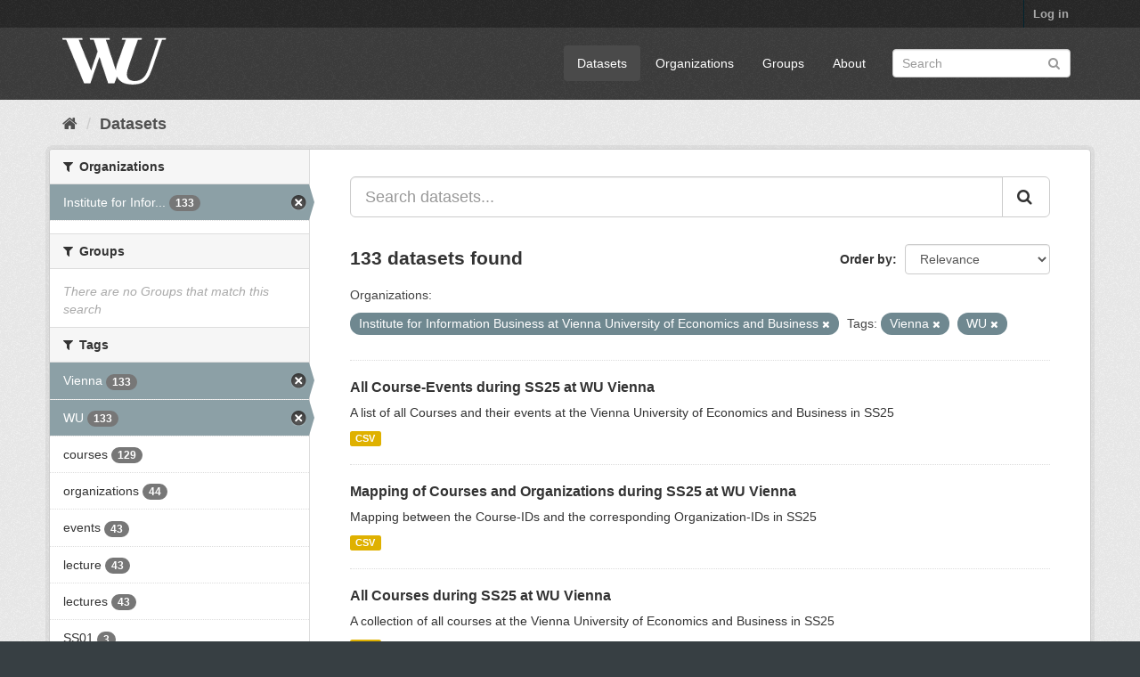

--- FILE ---
content_type: text/html; charset=utf-8
request_url: https://data.wu.ac.at/portal/dataset?organization=institute-for-information-business-at-vienna-university-of-economics-and-business&tags=Vienna&tags=WU&_tags_limit=0
body_size: 4988
content:
<!DOCTYPE html>
<!--[if IE 9]> <html lang="en" class="ie9"> <![endif]-->
<!--[if gt IE 8]><!--> <html lang="en"> <!--<![endif]-->
  <head>
    <link rel="stylesheet" type="text/css" href="/portal/fanstatic/vendor/:version:2019-11-25T17:13:21.17/select2/select2.css" />
<link rel="stylesheet" type="text/css" href="/portal/fanstatic/css/:version:2019-11-25T17:13:21.13/main.min.css" />
<link rel="stylesheet" type="text/css" href="/portal/fanstatic/vendor/:version:2019-11-25T17:13:21.17/font-awesome/css/font-awesome.min.css" />

    <meta charset="utf-8" />
      <meta name="generator" content="ckan 2.8.3" />
      <meta name="viewport" content="width=device-width, initial-scale=1.0">
    <title>Datasets - data.wu.ac.at</title>

    
    <link rel="shortcut icon" href="/images/icons/wu_icon2.ico" />
    
  
      
    
  <link rel="stylesheet" href="/portal/wu_theme.css" />


    
      
      
    
    
  </head>

  
  <body data-site-root="http://data.wu.ac.at/portal/" data-locale-root="http://data.wu.ac.at/portal/" >

    
    <div class="hide"><a href="#content">Skip to content</a></div>
  

  
     
<header class="account-masthead">
  <div class="container">
     
    <nav class="account not-authed">
      <ul class="list-unstyled">
        
        <li><a href="/portal/user/login">Log in</a></li>
         
      </ul>
    </nav>
     
  </div>
</header>

<header class="navbar navbar-static-top masthead">
    
  <div class="container">
    <div class="navbar-right">
      <button data-target="#main-navigation-toggle" data-toggle="collapse" class="navbar-toggle collapsed" type="button">
        <span class="fa fa-bars"></span>
      </button>
    </div>
    <hgroup class="header-image navbar-left">
       
      <a class="logo" href="/portal/"><img src="/portal/base/images/wu_logo.png" alt="data.wu.ac.at" title="data.wu.ac.at" /></a>
       
    </hgroup>

    <div class="collapse navbar-collapse" id="main-navigation-toggle">
      
      <nav class="section navigation">
        <ul class="nav nav-pills">
           <li class="active"><a href="/portal/dataset">Datasets</a></li><li><a href="/portal/organization">Organizations</a></li><li><a href="/portal/group">Groups</a></li><li><a href="/portal/about">About</a></li> 
        </ul>
      </nav>
       
      <form class="section site-search simple-input" action="/portal/dataset" method="get">
        <div class="field">
          <label for="field-sitewide-search">Search Datasets</label>
          <input id="field-sitewide-search" type="text" class="form-control" name="q" placeholder="Search" />
          <button class="btn-search" type="submit"><i class="fa fa-search"></i></button>
        </div>
      </form>
      
    </div>
  </div>
</header>

  
    <div role="main">
      <div id="content" class="container">
        
          
            <div class="flash-messages">
              
                
              
            </div>
          

          
            <div class="toolbar">
              
                
                  <ol class="breadcrumb">
                    
<li class="home"><a href="/portal/"><i class="fa fa-home"></i><span> Home</span></a></li>
                    
  <li class="active"><a class=" active" href="/portal/dataset">Datasets</a></li>

                  </ol>
                
              
            </div>
          

          <div class="row wrapper">
            
            
            

            
              <aside class="secondary col-sm-3">
                
                
<div class="filters">
  <div>
    
      

  
  
    
      
      
        <section class="module module-narrow module-shallow">
          
            <h2 class="module-heading">
              <i class="fa fa-filter"></i>
              
              Organizations
            </h2>
          
          
            
            
              <nav>
                <ul class="list-unstyled nav nav-simple nav-facet">
                  
                    
                    
                    
                    
                      <li class="nav-item active">
                        <a href="/portal/dataset?tags=Vienna&amp;tags=WU&amp;_tags_limit=0" title="Institute for Information Business at Vienna University of Economics and Business">
                          <span class="item-label">Institute for Infor...</span>
                          <span class="hidden separator"> - </span>
                          <span class="item-count badge">133</span>
                        </a>
                      </li>
                  
                </ul>
              </nav>

              <p class="module-footer">
                
                  
                
              </p>
            
            
          
        </section>
      
    
  

    
      

  
  
    
      
      
        <section class="module module-narrow module-shallow">
          
            <h2 class="module-heading">
              <i class="fa fa-filter"></i>
              
              Groups
            </h2>
          
          
            
            
              <p class="module-content empty">There are no Groups that match this search</p>
            
            
          
        </section>
      
    
  

    
      

  
  
    
      
      
        <section class="module module-narrow module-shallow">
          
            <h2 class="module-heading">
              <i class="fa fa-filter"></i>
              
              Tags
            </h2>
          
          
            
            
              <nav>
                <ul class="list-unstyled nav nav-simple nav-facet">
                  
                    
                    
                    
                    
                      <li class="nav-item active">
                        <a href="/portal/dataset?organization=institute-for-information-business-at-vienna-university-of-economics-and-business&amp;tags=WU&amp;_tags_limit=0" title="">
                          <span class="item-label">Vienna</span>
                          <span class="hidden separator"> - </span>
                          <span class="item-count badge">133</span>
                        </a>
                      </li>
                  
                    
                    
                    
                    
                      <li class="nav-item active">
                        <a href="/portal/dataset?organization=institute-for-information-business-at-vienna-university-of-economics-and-business&amp;tags=Vienna&amp;_tags_limit=0" title="">
                          <span class="item-label">WU</span>
                          <span class="hidden separator"> - </span>
                          <span class="item-count badge">133</span>
                        </a>
                      </li>
                  
                    
                    
                    
                    
                      <li class="nav-item">
                        <a href="/portal/dataset?tags=courses&amp;organization=institute-for-information-business-at-vienna-university-of-economics-and-business&amp;tags=Vienna&amp;tags=WU&amp;_tags_limit=0" title="">
                          <span class="item-label">courses</span>
                          <span class="hidden separator"> - </span>
                          <span class="item-count badge">129</span>
                        </a>
                      </li>
                  
                    
                    
                    
                    
                      <li class="nav-item">
                        <a href="/portal/dataset?organization=institute-for-information-business-at-vienna-university-of-economics-and-business&amp;tags=organizations&amp;tags=Vienna&amp;tags=WU&amp;_tags_limit=0" title="">
                          <span class="item-label">organizations</span>
                          <span class="hidden separator"> - </span>
                          <span class="item-count badge">44</span>
                        </a>
                      </li>
                  
                    
                    
                    
                    
                      <li class="nav-item">
                        <a href="/portal/dataset?tags=events&amp;organization=institute-for-information-business-at-vienna-university-of-economics-and-business&amp;tags=Vienna&amp;tags=WU&amp;_tags_limit=0" title="">
                          <span class="item-label">events</span>
                          <span class="hidden separator"> - </span>
                          <span class="item-count badge">43</span>
                        </a>
                      </li>
                  
                    
                    
                    
                    
                      <li class="nav-item">
                        <a href="/portal/dataset?tags=lecture&amp;organization=institute-for-information-business-at-vienna-university-of-economics-and-business&amp;tags=Vienna&amp;tags=WU&amp;_tags_limit=0" title="">
                          <span class="item-label">lecture</span>
                          <span class="hidden separator"> - </span>
                          <span class="item-count badge">43</span>
                        </a>
                      </li>
                  
                    
                    
                    
                    
                      <li class="nav-item">
                        <a href="/portal/dataset?tags=lectures&amp;organization=institute-for-information-business-at-vienna-university-of-economics-and-business&amp;tags=Vienna&amp;tags=WU&amp;_tags_limit=0" title="">
                          <span class="item-label">lectures</span>
                          <span class="hidden separator"> - </span>
                          <span class="item-count badge">43</span>
                        </a>
                      </li>
                  
                    
                    
                    
                    
                      <li class="nav-item">
                        <a href="/portal/dataset?tags=SS01&amp;organization=institute-for-information-business-at-vienna-university-of-economics-and-business&amp;tags=Vienna&amp;tags=WU&amp;_tags_limit=0" title="">
                          <span class="item-label">SS01</span>
                          <span class="hidden separator"> - </span>
                          <span class="item-count badge">3</span>
                        </a>
                      </li>
                  
                    
                    
                    
                    
                      <li class="nav-item">
                        <a href="/portal/dataset?tags=SS02&amp;organization=institute-for-information-business-at-vienna-university-of-economics-and-business&amp;tags=Vienna&amp;tags=WU&amp;_tags_limit=0" title="">
                          <span class="item-label">SS02</span>
                          <span class="hidden separator"> - </span>
                          <span class="item-count badge">3</span>
                        </a>
                      </li>
                  
                    
                    
                    
                    
                      <li class="nav-item">
                        <a href="/portal/dataset?tags=SS03&amp;organization=institute-for-information-business-at-vienna-university-of-economics-and-business&amp;tags=Vienna&amp;tags=WU&amp;_tags_limit=0" title="">
                          <span class="item-label">SS03</span>
                          <span class="hidden separator"> - </span>
                          <span class="item-count badge">3</span>
                        </a>
                      </li>
                  
                    
                    
                    
                    
                      <li class="nav-item">
                        <a href="/portal/dataset?tags=SS04&amp;organization=institute-for-information-business-at-vienna-university-of-economics-and-business&amp;tags=Vienna&amp;tags=WU&amp;_tags_limit=0" title="">
                          <span class="item-label">SS04</span>
                          <span class="hidden separator"> - </span>
                          <span class="item-count badge">3</span>
                        </a>
                      </li>
                  
                    
                    
                    
                    
                      <li class="nav-item">
                        <a href="/portal/dataset?tags=SS05&amp;organization=institute-for-information-business-at-vienna-university-of-economics-and-business&amp;tags=Vienna&amp;tags=WU&amp;_tags_limit=0" title="">
                          <span class="item-label">SS05</span>
                          <span class="hidden separator"> - </span>
                          <span class="item-count badge">3</span>
                        </a>
                      </li>
                  
                    
                    
                    
                    
                      <li class="nav-item">
                        <a href="/portal/dataset?organization=institute-for-information-business-at-vienna-university-of-economics-and-business&amp;tags=SS06&amp;tags=Vienna&amp;tags=WU&amp;_tags_limit=0" title="">
                          <span class="item-label">SS06</span>
                          <span class="hidden separator"> - </span>
                          <span class="item-count badge">3</span>
                        </a>
                      </li>
                  
                    
                    
                    
                    
                      <li class="nav-item">
                        <a href="/portal/dataset?tags=SS07&amp;organization=institute-for-information-business-at-vienna-university-of-economics-and-business&amp;tags=Vienna&amp;tags=WU&amp;_tags_limit=0" title="">
                          <span class="item-label">SS07</span>
                          <span class="hidden separator"> - </span>
                          <span class="item-count badge">3</span>
                        </a>
                      </li>
                  
                    
                    
                    
                    
                      <li class="nav-item">
                        <a href="/portal/dataset?tags=SS08&amp;organization=institute-for-information-business-at-vienna-university-of-economics-and-business&amp;tags=Vienna&amp;tags=WU&amp;_tags_limit=0" title="">
                          <span class="item-label">SS08</span>
                          <span class="hidden separator"> - </span>
                          <span class="item-count badge">3</span>
                        </a>
                      </li>
                  
                    
                    
                    
                    
                      <li class="nav-item">
                        <a href="/portal/dataset?organization=institute-for-information-business-at-vienna-university-of-economics-and-business&amp;tags=SS09&amp;tags=Vienna&amp;tags=WU&amp;_tags_limit=0" title="">
                          <span class="item-label">SS09</span>
                          <span class="hidden separator"> - </span>
                          <span class="item-count badge">3</span>
                        </a>
                      </li>
                  
                    
                    
                    
                    
                      <li class="nav-item">
                        <a href="/portal/dataset?organization=institute-for-information-business-at-vienna-university-of-economics-and-business&amp;tags=SS10&amp;tags=Vienna&amp;tags=WU&amp;_tags_limit=0" title="">
                          <span class="item-label">SS10</span>
                          <span class="hidden separator"> - </span>
                          <span class="item-count badge">3</span>
                        </a>
                      </li>
                  
                    
                    
                    
                    
                      <li class="nav-item">
                        <a href="/portal/dataset?organization=institute-for-information-business-at-vienna-university-of-economics-and-business&amp;tags=SS11&amp;tags=Vienna&amp;tags=WU&amp;_tags_limit=0" title="">
                          <span class="item-label">SS11</span>
                          <span class="hidden separator"> - </span>
                          <span class="item-count badge">3</span>
                        </a>
                      </li>
                  
                    
                    
                    
                    
                      <li class="nav-item">
                        <a href="/portal/dataset?tags=SS12&amp;organization=institute-for-information-business-at-vienna-university-of-economics-and-business&amp;tags=Vienna&amp;tags=WU&amp;_tags_limit=0" title="">
                          <span class="item-label">SS12</span>
                          <span class="hidden separator"> - </span>
                          <span class="item-count badge">3</span>
                        </a>
                      </li>
                  
                    
                    
                    
                    
                      <li class="nav-item">
                        <a href="/portal/dataset?tags=SS13&amp;organization=institute-for-information-business-at-vienna-university-of-economics-and-business&amp;tags=Vienna&amp;tags=WU&amp;_tags_limit=0" title="">
                          <span class="item-label">SS13</span>
                          <span class="hidden separator"> - </span>
                          <span class="item-count badge">3</span>
                        </a>
                      </li>
                  
                    
                    
                    
                    
                      <li class="nav-item">
                        <a href="/portal/dataset?tags=SS14&amp;organization=institute-for-information-business-at-vienna-university-of-economics-and-business&amp;tags=Vienna&amp;tags=WU&amp;_tags_limit=0" title="">
                          <span class="item-label">SS14</span>
                          <span class="hidden separator"> - </span>
                          <span class="item-count badge">3</span>
                        </a>
                      </li>
                  
                    
                    
                    
                    
                      <li class="nav-item">
                        <a href="/portal/dataset?tags=SS15&amp;organization=institute-for-information-business-at-vienna-university-of-economics-and-business&amp;tags=Vienna&amp;tags=WU&amp;_tags_limit=0" title="">
                          <span class="item-label">SS15</span>
                          <span class="hidden separator"> - </span>
                          <span class="item-count badge">3</span>
                        </a>
                      </li>
                  
                    
                    
                    
                    
                      <li class="nav-item">
                        <a href="/portal/dataset?tags=SS17&amp;organization=institute-for-information-business-at-vienna-university-of-economics-and-business&amp;tags=Vienna&amp;tags=WU&amp;_tags_limit=0" title="">
                          <span class="item-label">SS17</span>
                          <span class="hidden separator"> - </span>
                          <span class="item-count badge">3</span>
                        </a>
                      </li>
                  
                    
                    
                    
                    
                      <li class="nav-item">
                        <a href="/portal/dataset?organization=institute-for-information-business-at-vienna-university-of-economics-and-business&amp;tags=SS19&amp;tags=Vienna&amp;tags=WU&amp;_tags_limit=0" title="">
                          <span class="item-label">SS19</span>
                          <span class="hidden separator"> - </span>
                          <span class="item-count badge">3</span>
                        </a>
                      </li>
                  
                    
                    
                    
                    
                      <li class="nav-item">
                        <a href="/portal/dataset?organization=institute-for-information-business-at-vienna-university-of-economics-and-business&amp;tags=SS20&amp;tags=Vienna&amp;tags=WU&amp;_tags_limit=0" title="">
                          <span class="item-label">SS20</span>
                          <span class="hidden separator"> - </span>
                          <span class="item-count badge">3</span>
                        </a>
                      </li>
                  
                    
                    
                    
                    
                      <li class="nav-item">
                        <a href="/portal/dataset?tags=SS23&amp;organization=institute-for-information-business-at-vienna-university-of-economics-and-business&amp;tags=Vienna&amp;tags=WU&amp;_tags_limit=0" title="">
                          <span class="item-label">SS23</span>
                          <span class="hidden separator"> - </span>
                          <span class="item-count badge">3</span>
                        </a>
                      </li>
                  
                    
                    
                    
                    
                      <li class="nav-item">
                        <a href="/portal/dataset?tags=SS24&amp;organization=institute-for-information-business-at-vienna-university-of-economics-and-business&amp;tags=Vienna&amp;tags=WU&amp;_tags_limit=0" title="">
                          <span class="item-label">SS24</span>
                          <span class="hidden separator"> - </span>
                          <span class="item-count badge">3</span>
                        </a>
                      </li>
                  
                    
                    
                    
                    
                      <li class="nav-item">
                        <a href="/portal/dataset?tags=SS25&amp;organization=institute-for-information-business-at-vienna-university-of-economics-and-business&amp;tags=Vienna&amp;tags=WU&amp;_tags_limit=0" title="">
                          <span class="item-label">SS25</span>
                          <span class="hidden separator"> - </span>
                          <span class="item-count badge">3</span>
                        </a>
                      </li>
                  
                    
                    
                    
                    
                      <li class="nav-item">
                        <a href="/portal/dataset?tags=WS01&amp;organization=institute-for-information-business-at-vienna-university-of-economics-and-business&amp;tags=Vienna&amp;tags=WU&amp;_tags_limit=0" title="">
                          <span class="item-label">WS01</span>
                          <span class="hidden separator"> - </span>
                          <span class="item-count badge">3</span>
                        </a>
                      </li>
                  
                    
                    
                    
                    
                      <li class="nav-item">
                        <a href="/portal/dataset?organization=institute-for-information-business-at-vienna-university-of-economics-and-business&amp;tags=WS02&amp;tags=Vienna&amp;tags=WU&amp;_tags_limit=0" title="">
                          <span class="item-label">WS02</span>
                          <span class="hidden separator"> - </span>
                          <span class="item-count badge">3</span>
                        </a>
                      </li>
                  
                    
                    
                    
                    
                      <li class="nav-item">
                        <a href="/portal/dataset?tags=WS03&amp;organization=institute-for-information-business-at-vienna-university-of-economics-and-business&amp;tags=Vienna&amp;tags=WU&amp;_tags_limit=0" title="">
                          <span class="item-label">WS03</span>
                          <span class="hidden separator"> - </span>
                          <span class="item-count badge">3</span>
                        </a>
                      </li>
                  
                    
                    
                    
                    
                      <li class="nav-item">
                        <a href="/portal/dataset?tags=WS04&amp;organization=institute-for-information-business-at-vienna-university-of-economics-and-business&amp;tags=Vienna&amp;tags=WU&amp;_tags_limit=0" title="">
                          <span class="item-label">WS04</span>
                          <span class="hidden separator"> - </span>
                          <span class="item-count badge">3</span>
                        </a>
                      </li>
                  
                    
                    
                    
                    
                      <li class="nav-item">
                        <a href="/portal/dataset?tags=WS05&amp;organization=institute-for-information-business-at-vienna-university-of-economics-and-business&amp;tags=Vienna&amp;tags=WU&amp;_tags_limit=0" title="">
                          <span class="item-label">WS05</span>
                          <span class="hidden separator"> - </span>
                          <span class="item-count badge">3</span>
                        </a>
                      </li>
                  
                    
                    
                    
                    
                      <li class="nav-item">
                        <a href="/portal/dataset?tags=WS06&amp;organization=institute-for-information-business-at-vienna-university-of-economics-and-business&amp;tags=Vienna&amp;tags=WU&amp;_tags_limit=0" title="">
                          <span class="item-label">WS06</span>
                          <span class="hidden separator"> - </span>
                          <span class="item-count badge">3</span>
                        </a>
                      </li>
                  
                    
                    
                    
                    
                      <li class="nav-item">
                        <a href="/portal/dataset?tags=WS07&amp;organization=institute-for-information-business-at-vienna-university-of-economics-and-business&amp;tags=Vienna&amp;tags=WU&amp;_tags_limit=0" title="">
                          <span class="item-label">WS07</span>
                          <span class="hidden separator"> - </span>
                          <span class="item-count badge">3</span>
                        </a>
                      </li>
                  
                    
                    
                    
                    
                      <li class="nav-item">
                        <a href="/portal/dataset?tags=WS08&amp;organization=institute-for-information-business-at-vienna-university-of-economics-and-business&amp;tags=Vienna&amp;tags=WU&amp;_tags_limit=0" title="">
                          <span class="item-label">WS08</span>
                          <span class="hidden separator"> - </span>
                          <span class="item-count badge">3</span>
                        </a>
                      </li>
                  
                    
                    
                    
                    
                      <li class="nav-item">
                        <a href="/portal/dataset?tags=WS09&amp;organization=institute-for-information-business-at-vienna-university-of-economics-and-business&amp;tags=Vienna&amp;tags=WU&amp;_tags_limit=0" title="">
                          <span class="item-label">WS09</span>
                          <span class="hidden separator"> - </span>
                          <span class="item-count badge">3</span>
                        </a>
                      </li>
                  
                    
                    
                    
                    
                      <li class="nav-item">
                        <a href="/portal/dataset?tags=WS10&amp;organization=institute-for-information-business-at-vienna-university-of-economics-and-business&amp;tags=Vienna&amp;tags=WU&amp;_tags_limit=0" title="">
                          <span class="item-label">WS10</span>
                          <span class="hidden separator"> - </span>
                          <span class="item-count badge">3</span>
                        </a>
                      </li>
                  
                    
                    
                    
                    
                      <li class="nav-item">
                        <a href="/portal/dataset?tags=WS11&amp;organization=institute-for-information-business-at-vienna-university-of-economics-and-business&amp;tags=Vienna&amp;tags=WU&amp;_tags_limit=0" title="">
                          <span class="item-label">WS11</span>
                          <span class="hidden separator"> - </span>
                          <span class="item-count badge">3</span>
                        </a>
                      </li>
                  
                    
                    
                    
                    
                      <li class="nav-item">
                        <a href="/portal/dataset?tags=WS12&amp;organization=institute-for-information-business-at-vienna-university-of-economics-and-business&amp;tags=Vienna&amp;tags=WU&amp;_tags_limit=0" title="">
                          <span class="item-label">WS12</span>
                          <span class="hidden separator"> - </span>
                          <span class="item-count badge">3</span>
                        </a>
                      </li>
                  
                    
                    
                    
                    
                      <li class="nav-item">
                        <a href="/portal/dataset?tags=WS13&amp;organization=institute-for-information-business-at-vienna-university-of-economics-and-business&amp;tags=Vienna&amp;tags=WU&amp;_tags_limit=0" title="">
                          <span class="item-label">WS13</span>
                          <span class="hidden separator"> - </span>
                          <span class="item-count badge">3</span>
                        </a>
                      </li>
                  
                    
                    
                    
                    
                      <li class="nav-item">
                        <a href="/portal/dataset?organization=institute-for-information-business-at-vienna-university-of-economics-and-business&amp;tags=WS14&amp;tags=Vienna&amp;tags=WU&amp;_tags_limit=0" title="">
                          <span class="item-label">WS14</span>
                          <span class="hidden separator"> - </span>
                          <span class="item-count badge">3</span>
                        </a>
                      </li>
                  
                    
                    
                    
                    
                      <li class="nav-item">
                        <a href="/portal/dataset?organization=institute-for-information-business-at-vienna-university-of-economics-and-business&amp;tags=WS17&amp;tags=Vienna&amp;tags=WU&amp;_tags_limit=0" title="">
                          <span class="item-label">WS17</span>
                          <span class="hidden separator"> - </span>
                          <span class="item-count badge">3</span>
                        </a>
                      </li>
                  
                    
                    
                    
                    
                      <li class="nav-item">
                        <a href="/portal/dataset?organization=institute-for-information-business-at-vienna-university-of-economics-and-business&amp;tags=WS18&amp;tags=Vienna&amp;tags=WU&amp;_tags_limit=0" title="">
                          <span class="item-label">WS18</span>
                          <span class="hidden separator"> - </span>
                          <span class="item-count badge">3</span>
                        </a>
                      </li>
                  
                    
                    
                    
                    
                      <li class="nav-item">
                        <a href="/portal/dataset?tags=WS19&amp;organization=institute-for-information-business-at-vienna-university-of-economics-and-business&amp;tags=Vienna&amp;tags=WU&amp;_tags_limit=0" title="">
                          <span class="item-label">WS19</span>
                          <span class="hidden separator"> - </span>
                          <span class="item-count badge">3</span>
                        </a>
                      </li>
                  
                    
                    
                    
                    
                      <li class="nav-item">
                        <a href="/portal/dataset?tags=WS20&amp;organization=institute-for-information-business-at-vienna-university-of-economics-and-business&amp;tags=Vienna&amp;tags=WU&amp;_tags_limit=0" title="">
                          <span class="item-label">WS20</span>
                          <span class="hidden separator"> - </span>
                          <span class="item-count badge">3</span>
                        </a>
                      </li>
                  
                    
                    
                    
                    
                      <li class="nav-item">
                        <a href="/portal/dataset?tags=WS22&amp;organization=institute-for-information-business-at-vienna-university-of-economics-and-business&amp;tags=Vienna&amp;tags=WU&amp;_tags_limit=0" title="">
                          <span class="item-label">WS22</span>
                          <span class="hidden separator"> - </span>
                          <span class="item-count badge">3</span>
                        </a>
                      </li>
                  
                    
                    
                    
                    
                      <li class="nav-item">
                        <a href="/portal/dataset?tags=WS23&amp;organization=institute-for-information-business-at-vienna-university-of-economics-and-business&amp;tags=Vienna&amp;tags=WU&amp;_tags_limit=0" title="">
                          <span class="item-label">WS23</span>
                          <span class="hidden separator"> - </span>
                          <span class="item-count badge">3</span>
                        </a>
                      </li>
                  
                    
                    
                    
                    
                      <li class="nav-item">
                        <a href="/portal/dataset?organization=institute-for-information-business-at-vienna-university-of-economics-and-business&amp;tags=WS24&amp;tags=Vienna&amp;tags=WU&amp;_tags_limit=0" title="">
                          <span class="item-label">WS24</span>
                          <span class="hidden separator"> - </span>
                          <span class="item-count badge">3</span>
                        </a>
                      </li>
                  
                    
                    
                    
                    
                      <li class="nav-item">
                        <a href="/portal/dataset?tags=WS25&amp;organization=institute-for-information-business-at-vienna-university-of-economics-and-business&amp;tags=Vienna&amp;tags=WU&amp;_tags_limit=0" title="">
                          <span class="item-label">WS25</span>
                          <span class="hidden separator"> - </span>
                          <span class="item-count badge">3</span>
                        </a>
                      </li>
                  
                </ul>
              </nav>

              <p class="module-footer">
                
                  <a href="/portal/dataset?organization=institute-for-information-business-at-vienna-university-of-economics-and-business&amp;tags=Vienna&amp;tags=WU" class="read-more">Show Only Popular Tags</a>
                
              </p>
            
            
          
        </section>
      
    
  

    
      

  
  
    
      
      
        <section class="module module-narrow module-shallow">
          
            <h2 class="module-heading">
              <i class="fa fa-filter"></i>
              
              Formats
            </h2>
          
          
            
            
              <nav>
                <ul class="list-unstyled nav nav-simple nav-facet">
                  
                    
                    
                    
                    
                      <li class="nav-item">
                        <a href="/portal/dataset?res_format=CSV&amp;organization=institute-for-information-business-at-vienna-university-of-economics-and-business&amp;tags=Vienna&amp;tags=WU&amp;_tags_limit=0" title="">
                          <span class="item-label">CSV</span>
                          <span class="hidden separator"> - </span>
                          <span class="item-count badge">133</span>
                        </a>
                      </li>
                  
                </ul>
              </nav>

              <p class="module-footer">
                
                  
                
              </p>
            
            
          
        </section>
      
    
  

    
      

  
  
    
      
      
        <section class="module module-narrow module-shallow">
          
            <h2 class="module-heading">
              <i class="fa fa-filter"></i>
              
              Licenses
            </h2>
          
          
            
            
              <nav>
                <ul class="list-unstyled nav nav-simple nav-facet">
                  
                    
                    
                    
                    
                      <li class="nav-item">
                        <a href="/portal/dataset?license_id=cc-by&amp;organization=institute-for-information-business-at-vienna-university-of-economics-and-business&amp;tags=Vienna&amp;tags=WU&amp;_tags_limit=0" title="Creative Commons Attribution">
                          <span class="item-label">Creative Commons At...</span>
                          <span class="hidden separator"> - </span>
                          <span class="item-count badge">133</span>
                        </a>
                      </li>
                  
                </ul>
              </nav>

              <p class="module-footer">
                
                  
                
              </p>
            
            
          
        </section>
      
    
  

    
  </div>
  <a class="close no-text hide-filters"><i class="fa fa-times-circle"></i><span class="text">close</span></a>
</div>

              </aside>
            

            
              <div class="primary col-sm-9 col-xs-12">
                
                
  <section class="module">
    <div class="module-content">
      
        
      
      
        
        
        







<form id="dataset-search-form" class="search-form" method="get" data-module="select-switch">

  
    <div class="input-group search-input-group">
      <input aria-label="Search datasets..." id="field-giant-search" type="text" class="form-control input-lg" name="q" value="" autocomplete="off" placeholder="Search datasets...">
      
      <span class="input-group-btn">
        <button class="btn btn-default btn-lg" type="submit" value="search">
          <i class="fa fa-search"></i>
        </button>
      </span>
      
    </div>
  

  
    <span>
  
  

  
  
  
  <input type="hidden" name="organization" value="institute-for-information-business-at-vienna-university-of-economics-and-business" />
  
  
  
  
  
  <input type="hidden" name="tags" value="Vienna" />
  
  
  
  
  
  <input type="hidden" name="tags" value="WU" />
  
  
  
  </span>
  

  
    
      <div class="form-select form-group control-order-by">
        <label for="field-order-by">Order by</label>
        <select id="field-order-by" name="sort" class="form-control">
          
            
              <option value="score desc, metadata_modified desc" selected="selected">Relevance</option>
            
          
            
              <option value="title_string asc">Name Ascending</option>
            
          
            
              <option value="title_string desc">Name Descending</option>
            
          
            
              <option value="metadata_modified desc">Last Modified</option>
            
          
            
          
        </select>
        
        <button class="btn btn-default js-hide" type="submit">Go</button>
        
      </div>
    
  

  
    
      <h2>

  
  
  
  

133 datasets found</h2>
    
  

  
    
      <p class="filter-list">
        
          
          <span class="facet">Organizations:</span>
          
            <span class="filtered pill">Institute for Information Business at Vienna University of Economics and Business
              <a href="dataset?tags=Vienna&amp;tags=WU&amp;_tags_limit=0" class="remove" title="Remove"><i class="fa fa-times"></i></a>
            </span>
          
        
          
          <span class="facet">Tags:</span>
          
            <span class="filtered pill">Vienna
              <a href="dataset?organization=institute-for-information-business-at-vienna-university-of-economics-and-business&amp;tags=WU&amp;_tags_limit=0" class="remove" title="Remove"><i class="fa fa-times"></i></a>
            </span>
          
            <span class="filtered pill">WU
              <a href="dataset?organization=institute-for-information-business-at-vienna-university-of-economics-and-business&amp;tags=Vienna&amp;_tags_limit=0" class="remove" title="Remove"><i class="fa fa-times"></i></a>
            </span>
          
        
      </p>
      <a class="show-filters btn btn-default">Filter Results</a>
    
  

</form>




      
      
        

  
    <ul class="dataset-list list-unstyled">
    	
	      
	        






  <li class="dataset-item">
    
      <div class="dataset-content">
        
          <h3 class="dataset-heading">
            
              
            
            
              <a href="/portal/dataset/all_course_events_2025s">All Course-Events during SS25 at WU Vienna</a>
            
            
              
              
            
          </h3>
        
        
          
        
        
          
            <div>A list of all Courses and their events at the Vienna University of Economics and Business in SS25</div>
          
        
      </div>
      
        
          
            <ul class="dataset-resources list-unstyled">
              
                
                <li>
                  <a href="/portal/dataset/all_course_events_2025s" class="label label-default" data-format="csv">CSV</a>
                </li>
                
              
            </ul>
          
        
      
    
  </li>

	      
	        






  <li class="dataset-item">
    
      <div class="dataset-content">
        
          <h3 class="dataset-heading">
            
              
            
            
              <a href="/portal/dataset/all_courses_with_organizations_2025s">Mapping of Courses and Organizations during SS25 at WU Vienna</a>
            
            
              
              
            
          </h3>
        
        
          
        
        
          
            <div>Mapping between the Course-IDs and the corresponding Organization-IDs in SS25</div>
          
        
      </div>
      
        
          
            <ul class="dataset-resources list-unstyled">
              
                
                <li>
                  <a href="/portal/dataset/all_courses_with_organizations_2025s" class="label label-default" data-format="csv">CSV</a>
                </li>
                
              
            </ul>
          
        
      
    
  </li>

	      
	        






  <li class="dataset-item">
    
      <div class="dataset-content">
        
          <h3 class="dataset-heading">
            
              
            
            
              <a href="/portal/dataset/all_courses_2025s">All Courses during SS25 at WU Vienna</a>
            
            
              
              
            
          </h3>
        
        
          
        
        
          
            <div>A collection of all courses at the Vienna University of Economics and Business in SS25</div>
          
        
      </div>
      
        
          
            <ul class="dataset-resources list-unstyled">
              
                
                <li>
                  <a href="/portal/dataset/all_courses_2025s" class="label label-default" data-format="csv">CSV</a>
                </li>
                
              
            </ul>
          
        
      
    
  </li>

	      
	        






  <li class="dataset-item">
    
      <div class="dataset-content">
        
          <h3 class="dataset-heading">
            
              
            
            
              <a href="/portal/dataset/all_course_events_2025w">All Course-Events during WS25 at WU Vienna</a>
            
            
              
              
            
          </h3>
        
        
          
        
        
          
            <div>A list of all Courses and their events at the Vienna University of Economics and Business in WS25</div>
          
        
      </div>
      
        
          
            <ul class="dataset-resources list-unstyled">
              
                
                <li>
                  <a href="/portal/dataset/all_course_events_2025w" class="label label-default" data-format="csv">CSV</a>
                </li>
                
              
            </ul>
          
        
      
    
  </li>

	      
	        






  <li class="dataset-item">
    
      <div class="dataset-content">
        
          <h3 class="dataset-heading">
            
              
            
            
              <a href="/portal/dataset/all_courses_with_organizations_2025w">Mapping of Courses and Organizations during WS25 at WU Vienna</a>
            
            
              
              
            
          </h3>
        
        
          
        
        
          
            <div>Mapping between the Course-IDs and the corresponding Organization-IDs in WS25</div>
          
        
      </div>
      
        
          
            <ul class="dataset-resources list-unstyled">
              
                
                <li>
                  <a href="/portal/dataset/all_courses_with_organizations_2025w" class="label label-default" data-format="csv">CSV</a>
                </li>
                
              
            </ul>
          
        
      
    
  </li>

	      
	        






  <li class="dataset-item">
    
      <div class="dataset-content">
        
          <h3 class="dataset-heading">
            
              
            
            
              <a href="/portal/dataset/all_courses_2025w">All Courses during WS25 at WU Vienna</a>
            
            
              
              
            
          </h3>
        
        
          
        
        
          
            <div>A collection of all courses at the Vienna University of Economics and Business in WS25</div>
          
        
      </div>
      
        
          
            <ul class="dataset-resources list-unstyled">
              
                
                <li>
                  <a href="/portal/dataset/all_courses_2025w" class="label label-default" data-format="csv">CSV</a>
                </li>
                
              
            </ul>
          
        
      
    
  </li>

	      
	        






  <li class="dataset-item">
    
      <div class="dataset-content">
        
          <h3 class="dataset-heading">
            
              
            
            
              <a href="/portal/dataset/all_campus_rooms">All Campus Rooms at WU Vienna</a>
            
            
              
              
            
          </h3>
        
        
          
        
        
          
            <div>A collection of all rooms at the Vienna University of Economics and Business</div>
          
        
      </div>
      
        
          
            <ul class="dataset-resources list-unstyled">
              
                
                <li>
                  <a href="/portal/dataset/all_campus_rooms" class="label label-default" data-format="csv">CSV</a>
                </li>
                
              
            </ul>
          
        
      
    
  </li>

	      
	        






  <li class="dataset-item">
    
      <div class="dataset-content">
        
          <h3 class="dataset-heading">
            
              
            
            
              <a href="/portal/dataset/all_organizations">All Organizations at WU Vienna</a>
            
            
              
              
            
          </h3>
        
        
          
        
        
          
            <div>A hierarchical list of all organization-units at the Vienna University of Economics and Business.</div>
          
        
      </div>
      
        
          
            <ul class="dataset-resources list-unstyled">
              
                
                <li>
                  <a href="/portal/dataset/all_organizations" class="label label-default" data-format="csv">CSV</a>
                </li>
                
              
            </ul>
          
        
      
    
  </li>

	      
	        






  <li class="dataset-item">
    
      <div class="dataset-content">
        
          <h3 class="dataset-heading">
            
              
            
            
              <a href="/portal/dataset/all_course_events_2024w">All Course-Events during WS24 at WU Vienna</a>
            
            
              
              
            
          </h3>
        
        
          
        
        
          
            <div>A list of all Courses and their events at the Vienna University of Economics and Business in WS24</div>
          
        
      </div>
      
        
          
            <ul class="dataset-resources list-unstyled">
              
                
                <li>
                  <a href="/portal/dataset/all_course_events_2024w" class="label label-default" data-format="csv">CSV</a>
                </li>
                
              
            </ul>
          
        
      
    
  </li>

	      
	        






  <li class="dataset-item">
    
      <div class="dataset-content">
        
          <h3 class="dataset-heading">
            
              
            
            
              <a href="/portal/dataset/all_courses_with_organizations_2024w">Mapping of Courses and Organizations during WS24 at WU Vienna</a>
            
            
              
              
            
          </h3>
        
        
          
        
        
          
            <div>Mapping between the Course-IDs and the corresponding Organization-IDs in WS24</div>
          
        
      </div>
      
        
          
            <ul class="dataset-resources list-unstyled">
              
                
                <li>
                  <a href="/portal/dataset/all_courses_with_organizations_2024w" class="label label-default" data-format="csv">CSV</a>
                </li>
                
              
            </ul>
          
        
      
    
  </li>

	      
	        






  <li class="dataset-item">
    
      <div class="dataset-content">
        
          <h3 class="dataset-heading">
            
              
            
            
              <a href="/portal/dataset/all_courses_2024w">All Courses during WS24 at WU Vienna</a>
            
            
              
              
            
          </h3>
        
        
          
        
        
          
            <div>A collection of all courses at the Vienna University of Economics and Business in WS24</div>
          
        
      </div>
      
        
          
            <ul class="dataset-resources list-unstyled">
              
                
                <li>
                  <a href="/portal/dataset/all_courses_2024w" class="label label-default" data-format="csv">CSV</a>
                </li>
                
              
            </ul>
          
        
      
    
  </li>

	      
	        






  <li class="dataset-item">
    
      <div class="dataset-content">
        
          <h3 class="dataset-heading">
            
              
            
            
              <a href="/portal/dataset/all_course_events_2024s">All Course-Events during SS24 at WU Vienna</a>
            
            
              
              
            
          </h3>
        
        
          
        
        
          
            <div>A list of all Courses and their events at the Vienna University of Economics and Business in SS24</div>
          
        
      </div>
      
        
          
            <ul class="dataset-resources list-unstyled">
              
                
                <li>
                  <a href="/portal/dataset/all_course_events_2024s" class="label label-default" data-format="csv">CSV</a>
                </li>
                
              
            </ul>
          
        
      
    
  </li>

	      
	        






  <li class="dataset-item">
    
      <div class="dataset-content">
        
          <h3 class="dataset-heading">
            
              
            
            
              <a href="/portal/dataset/all_courses_with_organizations_2024s">Mapping of Courses and Organizations during SS24 at WU Vienna</a>
            
            
              
              
            
          </h3>
        
        
          
        
        
          
            <div>Mapping between the Course-IDs and the corresponding Organization-IDs in SS24</div>
          
        
      </div>
      
        
          
            <ul class="dataset-resources list-unstyled">
              
                
                <li>
                  <a href="/portal/dataset/all_courses_with_organizations_2024s" class="label label-default" data-format="csv">CSV</a>
                </li>
                
              
            </ul>
          
        
      
    
  </li>

	      
	        






  <li class="dataset-item">
    
      <div class="dataset-content">
        
          <h3 class="dataset-heading">
            
              
            
            
              <a href="/portal/dataset/all_courses_2024s">All Courses during SS24 at WU Vienna</a>
            
            
              
              
            
          </h3>
        
        
          
        
        
          
            <div>A collection of all courses at the Vienna University of Economics and Business in SS24</div>
          
        
      </div>
      
        
          
            <ul class="dataset-resources list-unstyled">
              
                
                <li>
                  <a href="/portal/dataset/all_courses_2024s" class="label label-default" data-format="csv">CSV</a>
                </li>
                
              
            </ul>
          
        
      
    
  </li>

	      
	        






  <li class="dataset-item">
    
      <div class="dataset-content">
        
          <h3 class="dataset-heading">
            
              
            
            
              <a href="/portal/dataset/all_course_events_2023w">All Course-Events during WS23 at WU Vienna</a>
            
            
              
              
            
          </h3>
        
        
          
        
        
          
            <div>A list of all Courses and their events at the Vienna University of Economics and Business in WS23</div>
          
        
      </div>
      
        
          
            <ul class="dataset-resources list-unstyled">
              
                
                <li>
                  <a href="/portal/dataset/all_course_events_2023w" class="label label-default" data-format="csv">CSV</a>
                </li>
                
              
            </ul>
          
        
      
    
  </li>

	      
	        






  <li class="dataset-item">
    
      <div class="dataset-content">
        
          <h3 class="dataset-heading">
            
              
            
            
              <a href="/portal/dataset/all_courses_with_organizations_2023w">Mapping of Courses and Organizations during WS23 at WU Vienna</a>
            
            
              
              
            
          </h3>
        
        
          
        
        
          
            <div>Mapping between the Course-IDs and the corresponding Organization-IDs in WS23</div>
          
        
      </div>
      
        
          
            <ul class="dataset-resources list-unstyled">
              
                
                <li>
                  <a href="/portal/dataset/all_courses_with_organizations_2023w" class="label label-default" data-format="csv">CSV</a>
                </li>
                
              
            </ul>
          
        
      
    
  </li>

	      
	        






  <li class="dataset-item">
    
      <div class="dataset-content">
        
          <h3 class="dataset-heading">
            
              
            
            
              <a href="/portal/dataset/all_courses_2023w">All Courses during WS23 at WU Vienna</a>
            
            
              
              
            
          </h3>
        
        
          
        
        
          
            <div>A collection of all courses at the Vienna University of Economics and Business in WS23</div>
          
        
      </div>
      
        
          
            <ul class="dataset-resources list-unstyled">
              
                
                <li>
                  <a href="/portal/dataset/all_courses_2023w" class="label label-default" data-format="csv">CSV</a>
                </li>
                
              
            </ul>
          
        
      
    
  </li>

	      
	        






  <li class="dataset-item">
    
      <div class="dataset-content">
        
          <h3 class="dataset-heading">
            
              
            
            
              <a href="/portal/dataset/all_course_events_2023s">All Course-Events during SS23 at WU Vienna</a>
            
            
              
              
            
          </h3>
        
        
          
        
        
          
            <div>A list of all Courses and their events at the Vienna University of Economics and Business in SS23</div>
          
        
      </div>
      
        
          
            <ul class="dataset-resources list-unstyled">
              
                
                <li>
                  <a href="/portal/dataset/all_course_events_2023s" class="label label-default" data-format="csv">CSV</a>
                </li>
                
              
            </ul>
          
        
      
    
  </li>

	      
	        






  <li class="dataset-item">
    
      <div class="dataset-content">
        
          <h3 class="dataset-heading">
            
              
            
            
              <a href="/portal/dataset/all_courses_with_organizations_2023s">Mapping of Courses and Organizations during SS23 at WU Vienna</a>
            
            
              
              
            
          </h3>
        
        
          
        
        
          
            <div>Mapping between the Course-IDs and the corresponding Organization-IDs in SS23</div>
          
        
      </div>
      
        
          
            <ul class="dataset-resources list-unstyled">
              
                
                <li>
                  <a href="/portal/dataset/all_courses_with_organizations_2023s" class="label label-default" data-format="csv">CSV</a>
                </li>
                
              
            </ul>
          
        
      
    
  </li>

	      
	        






  <li class="dataset-item">
    
      <div class="dataset-content">
        
          <h3 class="dataset-heading">
            
              
            
            
              <a href="/portal/dataset/all_courses_2023s">All Courses during SS23 at WU Vienna</a>
            
            
              
              
            
          </h3>
        
        
          
        
        
          
            <div>A collection of all courses at the Vienna University of Economics and Business in SS23</div>
          
        
      </div>
      
        
          
            <ul class="dataset-resources list-unstyled">
              
                
                <li>
                  <a href="/portal/dataset/all_courses_2023s" class="label label-default" data-format="csv">CSV</a>
                </li>
                
              
            </ul>
          
        
      
    
  </li>

	      
	    
    </ul>
  

      
    </div>

    
      <div class='pagination-wrapper'><ul class='pagination'> <li class="active"><a href="/portal/dataset?organization=institute-for-information-business-at-vienna-university-of-economics-and-business&amp;tags=Vienna&amp;tags=WU&amp;_tags_limit=0&amp;page=1">1</a></li> <li><a href="/portal/dataset?organization=institute-for-information-business-at-vienna-university-of-economics-and-business&amp;tags=Vienna&amp;tags=WU&amp;_tags_limit=0&amp;page=2">2</a></li> <li><a href="/portal/dataset?organization=institute-for-information-business-at-vienna-university-of-economics-and-business&amp;tags=Vienna&amp;tags=WU&amp;_tags_limit=0&amp;page=3">3</a></li> <li class="disabled"><a href="#">...</a></li> <li><a href="/portal/dataset?organization=institute-for-information-business-at-vienna-university-of-economics-and-business&amp;tags=Vienna&amp;tags=WU&amp;_tags_limit=0&amp;page=7">7</a></li> <li><a href="/portal/dataset?organization=institute-for-information-business-at-vienna-university-of-economics-and-business&amp;tags=Vienna&amp;tags=WU&amp;_tags_limit=0&amp;page=2">»</a></li></ul></div>
    
  </section>

  
  <section class="module">
    <div class="module-content">
      
      <small>
        
        
        
           You can also access this registry using the <a href="/portal/api/3">API</a> (see <a href="http://docs.ckan.org/en/2.8/api/">API Docs</a>). 
      </small>
      
    </div>
  </section>
  

              </div>
            
          </div>
        
      </div>
    </div>
  
    <footer class="site-footer">
  <div class="container">
    
    <div class="row">
      <div class="col-md-8 footer-links">
        
          <ul class="list-unstyled">
            
              <li><a href="/portal/about">About data.wu.ac.at</a></li>
            
          </ul>
          <ul class="list-unstyled">
            
  
  <li><a href="http://data.wu.ac.at/">data.wu.ac.at</a></li>
  <li><a href="http://wu.ac.at/">Wirtschaftsuniversität Wien</a></li>
  <li><a href="http://docs.ckan.org/en/2.8/api.html">CKAN API</a></li>

          </ul>
        
      </div>
      <div class="col-md-4 attribution">
        
          <p><strong>Powered by</strong> <a class="hide-text ckan-footer-logo" href="http://ckan.org">CKAN</a></p>
        
        
          
<form class="form-inline form-select lang-select" action="/portal/util/redirect" data-module="select-switch" method="POST">
  <label for="field-lang-select">Language</label>
  <select id="field-lang-select" name="url" data-module="autocomplete" data-module-dropdown-class="lang-dropdown" data-module-container-class="lang-container">
    
      <option value="/portal/dataset?organization=institute-for-information-business-at-vienna-university-of-economics-and-business&amp;tags=Vienna&amp;tags=WU&amp;_tags_limit=0" selected="selected">
        English
      </option>
    
  </select>
  <button class="btn btn-default js-hide" type="submit">Go</button>
</form>
        
      </div>
    </div>
    
  </div>

  
    
  
</footer>
  
    
    
    
  
    

      
  <script>document.getElementsByTagName('html')[0].className += ' js';</script>
<script type="text/javascript" src="/portal/fanstatic/vendor/:version:2019-11-25T17:13:21.17/jquery.min.js"></script>
<script type="text/javascript" src="/portal/fanstatic/vendor/:version:2019-11-25T17:13:21.17/:bundle:bootstrap/js/bootstrap.min.js;jed.min.js;moment-with-locales.js;select2/select2.min.js"></script>
<script type="text/javascript" src="/portal/fanstatic/base/:version:2019-11-25T17:13:21.14/:bundle:plugins/jquery.inherit.min.js;plugins/jquery.proxy-all.min.js;plugins/jquery.url-helpers.min.js;plugins/jquery.date-helpers.min.js;plugins/jquery.slug.min.js;plugins/jquery.slug-preview.min.js;plugins/jquery.truncator.min.js;plugins/jquery.masonry.min.js;plugins/jquery.form-warning.min.js;plugins/jquery.images-loaded.min.js;sandbox.min.js;module.min.js;pubsub.min.js;client.min.js;notify.min.js;i18n.min.js;main.min.js;modules/select-switch.min.js;modules/slug-preview.min.js;modules/basic-form.min.js;modules/confirm-action.min.js;modules/api-info.min.js;modules/autocomplete.min.js;modules/custom-fields.min.js;modules/data-viewer.min.js;modules/table-selectable-rows.min.js;modules/resource-form.min.js;modules/resource-upload-field.min.js;modules/resource-reorder.min.js;modules/resource-view-reorder.min.js;modules/follow.min.js;modules/activity-stream.min.js;modules/dashboard.min.js;modules/resource-view-embed.min.js;view-filters.min.js;modules/resource-view-filters-form.min.js;modules/resource-view-filters.min.js;modules/table-toggle-more.min.js;modules/dataset-visibility.min.js;modules/media-grid.min.js;modules/image-upload.min.js;modules/followers-counter.min.js"></script></body>
</html>